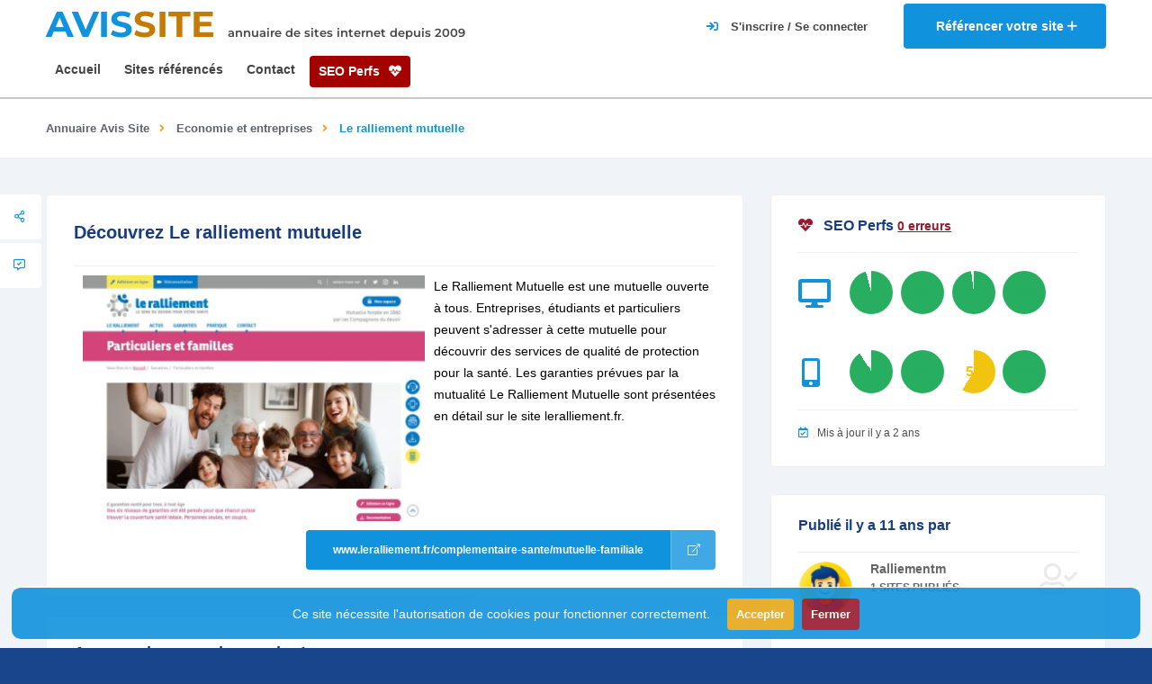

--- FILE ---
content_type: application/javascript; charset=utf-8
request_url: https://www.avis-site.com/js/app/reviews-add.js?v=2
body_size: 1108
content:

'use strict';

const formAddReview = document.querySelector('#formAddReview');

var left, opacity, scale;
var animating;

document.addEventListener('DOMContentLoaded', function (e) {
    (function () {
        var formReview = FormValidation
            .formValidation(
                formAddReview.querySelector('.fieldReview'),
                {
                    fields: {
                        author: {
                            validators: {
                                notEmpty: {
                                    message: 'Veuillez renseigner un nom d\'auteur'
                                },
                                stringLength: {
                                    message: 'Entre 3 et 30 caractères',
                                    min: 3,
                                    max: 50
                                }
                            }
                        },
                        title: {
                            validators: {
                                notEmpty: {
                                    message: 'Veuillez renseigner le titre de votre avis'
                                },
                                stringLength: {
                                    message: 'Entre 10 et 50 caractères',
                                    min: 10,
                                    max: 50
                                }
                            }
                        },
                        comment: {
                            validators: {
                                notEmpty: {
                                    message: 'Veuillez renseigner un commentaire'
                                },
                                stringLength: {
                                    message: 'Veuillez renseigner un commentaire de 30 caractères minimum',
                                    min: 30
                                }
                            }
                        }
                    },
                    plugins: {
                        trigger: new FormValidation.plugins.Trigger(),
                        defaultSubmit: new FormValidation.plugins.DefaultSubmit(),
                        bootstrap5: new FormValidation.plugins.Bootstrap5(),
                        icon: new FormValidation.plugins.Icon({
                            valid: 'fa fa-check',
                            invalid: 'fa fa-times',
                            validating: 'fa fa-refresh',
                        }),
                    },
                }
            )
            .on('core.form.valid', function() {
                FormValidation.utils.fetch('/api/reviews', {
                    method: 'POST',
                    headers: {
                        'X-CSRF-TOKEN': $('meta[name="csrf-token"]').attr('content')
                    },
                    params: {
                        website_id: $("input[name='website_id']").val(),
                        author: $("input[name='author']").val(),
                        title: $("input[name='title']").val(),
                        comment: $("textarea[name='comment']").val(),
                        rate: $("input[name='rate']").val(),
                    },
                }).then(function(response) {
                    if(response.success) {

                        $("input[name='author']").val('');
                        $("input[name='title']").val('');
                        $("textarea[name='comment']").val('');

                        $("#reviewStatus" ).removeClass('alert alert-danger');
                        $("#reviewStatus" ).addClass('alert alert-success');
                        $("#reviewStatus" ).html('Votre avis a bien été pris en compte, il va être vérifié par l\'équipe de modération avant sa publication.');
                        return true;
                    }

                    $("#reviewStatus" ).removeClass('alert alert-success');
                    $("#reviewStatus" ).addClass('alert alert-danger');
                    $("#reviewStatus").html(response.message);
                });
            });

        $('#submitReview').on('click', function () {
            formReview.validate();
        });
    })();
});


--- FILE ---
content_type: application/javascript; charset=utf-8
request_url: https://www.avis-site.com/js/scripts.js
body_size: 8268
content:
//   all ------------------
function  initEasybook() {
    "use strict";

    //   Background image ------------------
    var a = $(".bg");
    a.each(function (a) {
        if ($(this).attr("data-bg")) $(this).css("background-image", "url(" + $(this).data("bg") + ")");
    });
    //   perfectScrollbar------------------
    if ($(".scrollbar-inner").length > 0) {
       var aps  = new PerfectScrollbar('.scrollbar-inner', {
            swipeEasing: true,
            minScrollbarLength: 20
        });
    }
    //   Isotope------------------
    function initIsotope() {
        if ($(".gallery-items").length) {
            var a = $(".gallery-items").isotope({
                singleMode: true,
                columnWidth: ".grid-sizer, .grid-sizer-second, .grid-sizer-three",
                itemSelector: ".gallery-item, .gallery-item-second, .gallery-item-three",
                transformsEnabled: true,
                transitionDuration: "700ms",
                resizable: true
            });
            a.imagesLoaded(function () {
                a.isotope("layout");
            });
        }
    }
    initIsotope();
    //   lightGallery------------------
    $(".image-popup").lightGallery({
        selector: "this",
        cssEasing: "cubic-bezier(0.25, 0, 0.25, 1)",
        download: false,
        counter: false
    });
    var o = $(".lightgallery"),
        p = o.data("looped");
    o.lightGallery({
        selector: ".lightgallery a.popup-image",
        cssEasing: "cubic-bezier(0.25, 0, 0.25, 1)",
        download: false,
        loop: false,
        counter: false
    });
    function initHiddenGal() {
        $(".dynamic-gal").on('click', function () {
            var dynamicgal = eval($(this).attr("data-dynamicPath"));

            $(this).lightGallery({
                dynamic: true,
                dynamicEl: dynamicgal,
				download: false,
				loop: false,
				counter: false
            });

        });

    $(".rooms-menu a").on("click", function (a) {
        a.preventDefault();
        $(this).parent().addClass("current");
        $(this).parent().siblings().removeClass("current");
        var b = $(this).attr("href");
        $(".tab-content").not(b).css("display", "none");
        $(b).fadeIn();
    });

    }
    initHiddenGal();
    //   Alax modal------------------
    $(".ajax-link").on('click', function () {
        $("html, body").addClass("hid-body");
        $(".ajax-modal-overlay").fadeIn(400);
        $(".ajax-modal-container").animate({
            right: "0",
            opacity: 1
        }, 300);
        $.ajax({
            url: this.href,
            success: function (html) {
                $("#ajax-modal").empty().append(html);
                initHiddenGal();
                $(".ajax-modal-overlay , .ajax-modal-close").on('click', function () {
                    $("html, body").removeClass("hid-body");
                    $(".ajax-modal-overlay").fadeOut(100);
                    $(".ajax-modal-container").animate({
                        right: "-550px",
                        opacity: 0
                    }, 300);
                    setTimeout(function () {

                        $("#ajax-modal").empty();
                        $(".ajax-loader").fadeIn(100);
                    }, 300);
                });

            }
        });
        $(".ajax-loader").delay(700).fadeOut(400);
        setTimeout(function () {
            $(".ajax-modal-wrap").animate({
                opacity: "1"
            }, 300);
        }, 1000);


        return false;
    });
    //   appear------------------
    $(".stats").appear(function () {
        $(".num").countTo();
    });
    // Share   ------------------
    $(".sfcs").on("click", function () {
        $(this).toggleClass("vis-buts h");
        $(".fixed-scroll-column-share-container").slideToggle(400);
    });
    $(".share-container").share({
        networks: ['facebook', 'pinterest', 'googleplus', 'twitter', 'linkedin']
    });
    var shrcn = $(".share-container");
    function showShare() {
        shrcn.removeClass("isShare");
        shrcn.addClass("visshare");
    }
    function hideShare() {
        shrcn.addClass("isShare");
        shrcn.removeClass("visshare");
    }
    $(".showshare").on("click", function () {
        $(this).toggleClass("vis-butsh");
        $(this).find("span").text($(this).text() === 'Close' ? 'Share' : 'Close');
        if ($(".share-container").hasClass("isShare")) showShare();
        else hideShare();
    });
    //   accordion ------------------
    $(".accordion a.toggle").on("click", function (a) {
        a.preventDefault();
        $(".accordion a.toggle").removeClass("act-accordion");
        $(this).addClass("act-accordion");
        if ($(this).next('div.accordion-inner').is(':visible')) {
            $(this).next('div.accordion-inner').slideUp();
        } else {
            $(".accordion a.toggle").next('div.accordion-inner').slideUp();
            $(this).next('div.accordion-inner').slideToggle();
        }
    });
    //   tabs------------------
    $(".tabs-menu a").on("click", function (a) {
        a.preventDefault();
        $(this).parent().addClass("current");
        $(this).parent().siblings().removeClass("current");
        var b = $(this).attr("href");
        $(".tab-content").not(b).css("display", "none");
        $(b).fadeIn();
    });

    // twitter ------------------
    if ($("#footer-twiit").length > 0) {
    $("#footer-twiit").tweet({
        username: "envato",
        join_text: "auto",
        avatar_size: 0,
        count: 3
    });
    }
    //   mailchimp------------------
    $("#subscribe").ajaxChimp({
        language: "eng",
        url: "https://gmail.us1.list-manage.com/subscribe/post?u=1fe818378d5c129b210719d80&amp;id=a2792f681b"
    });
    $.ajaxChimp.translations.eng = {
        submit: "Submitting...",
        0: '<i class="fa fa-check"></i> We will be in touch soon!',
        1: '<i class="fa fa-warning"></i> You must enter a valid e-mail address.',
        2: '<i class="fa fa-warning"></i> E-mail address is not valid.',
        3: '<i class="fa fa-warning"></i> E-mail address is not valid.',
        4: '<i class="fa fa-warning"></i> E-mail address is not valid.',
        5: '<i class="fa fa-warning"></i> E-mail address is not valid.'
    };
    //   Video------------------
    var v = $(".background-youtube-wrapper").data("vid");
    var f = $(".background-youtube-wrapper").data("mv");
    $(".background-youtube-wrapper").YTPlayer({
        fitToBackground: true,
        videoId: v,
        pauseOnScroll: true,
        mute: f,
        callback: function () {
            var a = $(".background-youtube-wrapper").data("ytPlayer").player;
        }
    });
    var w = $(".background-vimeo").data("vim"),
        bvc = $(".background-vimeo"),
        bvmc = $(".media-container"),
        bvfc = $(".background-vimeo iframe "),
        vch = $(".video-container");
    bvc.append('<iframe src="//player.vimeo.com/video/' + w + '?background=1"  frameborder="0" webkitallowfullscreen mozallowfullscreen allowfullscreen ></iframe>');
    $(".video-holder").height(bvmc.height());
    if ($(window).width() > 1024) {
        if ($(".video-holder").length > 0)
            if (bvmc.height() / 9 * 16 > bvmc.width()) {
                bvfc.height(bvmc.height()).width(bvmc.height() / 9 * 16);
                bvfc.css({
                    "margin-left": -1 * $("iframe").width() / 2 + "px",
                    top: "-75px",
                    "margin-top": "0px"
                });
            } else {
                bvfc.width($(window).width()).height($(window).width() / 16 * 9);
                bvfc.css({
                    "margin-left": -1 * $("iframe").width() / 2 + "px",
                    "margin-top": -1 * $("iframe").height() / 2 + "px",
                    top: "50%"
                });
            }
    } else if ($(window).width() < 760) {
        $(".video-holder").height(bvmc.height());
        bvfc.height(bvmc.height());
    } else {
        $(".video-holder").height(bvmc.height());
        bvfc.height(bvmc.height());
    }
    vch.css("width", $(window).width() + "px");
    vch.css("height", 720 / 1280 * $(window).width()) + "px";
    if (vch.height() < $(window).height()) {
        vch.css("height", $(window).height() + "px");
        vch.css("width", 1280 / 720 * $(window).height()) + "px";
    }
    $(".scroll-init  ul ").singlePageNav({
        filter: ":not(.external)",
        updateHash: false,
        offset: 160,
        threshold: 150,
        speed: 1200,
        currentClass: "act-scrlink"
    });
    $(".rate-item-bg").each(function () {
        $(this).find(".rate-item-line").css({
            width: $(this).attr("data-percent")
        });
    });
    // scroll animation ------------------
    $(window).on("scroll", function (a) {
        if ($(this).scrollTop() > 150) {
            $(".to-top").fadeIn(500);
        } else {
            $(".to-top").fadeOut(500)
        }
    });
    //   scroll to------------------
    $(".custom-scroll-link").on("click", function () {
        var a = 150 + $(".scroll-nav-wrapper").height();
        if (location.pathname.replace(/^\//, "") === this.pathname.replace(/^\//, "") || location.hostname === this.hostname) {
            var b = $(this.hash);
            b = b.length ? b : $("[name=" + this.hash.slice(1) + "]");
            if (b.length) {
                $("html,body").animate({
                    scrollTop: b.offset().top - a
                }, {
                    queue: false,
                    duration: 1200,
                    easing: "easeInOutExpo"
                });
                return false;
            }
        }
    });
    $(".to-top").on("click", function (a) {
        a.preventDefault();
        $("html, body").animate({
            scrollTop: 0
        }, 800);
        return false;
    });
    // modal ------------------
    var modal = {};
    modal.hide = function () {
        $('.modal , .reg-overlay').fadeOut(200);
        $("html, body").removeClass("hid-body");
    };
    $('.modal-open').on("click", function (e) {
        e.preventDefault();
        $('.modal , .reg-overlay').fadeIn(200);
        $("html, body").addClass("hid-body");
    });
    $('.close-reg , .reg-overlay').on("click", function () {
        modal.hide();
    });
    // Header ------------------
    $(".more-filter-option").on("click", function () {
        $(".hidden-listing-filter").slideToggle(500);
        $(this).find("span").toggleClass("mfilopact");
    });
    var headSearch = $(".header-search"),
        ssbut = $(".show-search-button"),
        wlwrp = $(".wishlist-wrap"),
        wllink = $(".wishlist-link");
    function showSearch() {
        headSearch.addClass("vis-head-search").removeClass("vis-search");
        ssbut.find("span").text("Close");
        ssbut.find("i").addClass("vis-head-search-close");
        hideWishlist();
    }
    function hideSearch() {
        headSearch.removeClass("vis-head-search").addClass("vis-search");
        ssbut.find("span").text("Search");
        ssbut.find("i").removeClass("vis-head-search-close");
    }
    ssbut.on("click", function () {
        if ($(".header-search").hasClass("vis-search")) showSearch();
        else hideSearch();
    });
    $(".close-header-search").on("click", function () {
        hideSearch();
    });
    function showWishlist() {
        wlwrp.fadeIn(1).addClass("vis-wishlist").removeClass("novis_wishlist")
        hideSearch();
        wllink.addClass("scwllink");
    }
    function hideWishlist() {
        wlwrp.fadeOut(1).removeClass("vis-wishlist").addClass("novis_wishlist");
        wllink.removeClass("scwllink");
    }
    wllink.on("click", function () {
        if (wlwrp.hasClass("novis_wishlist")) showWishlist();
        else hideWishlist();
    });
    $(".act-hiddenpanel").on("click", function () {
        $(this).toggleClass("active-hidden-opt-btn").find("span").text($(this).find("span").text() === 'Close options' ? 'More options' : 'Close options');
        $(".hidden-listing-filter").slideToggle(400);
    });
    // Forms ------------------
    $(document).on('change', '.leave-rating input', function () {
        var $radio = $(this);
        $('.leave-rating .selected').removeClass('selected');
        $radio.closest('label').addClass('selected');
    });
    $('.chosen-select').niceSelect();
    $(".range-slider").ionRangeSlider({
        type: "double",
        keyboard: true
    });
    $(".rate-range").ionRangeSlider({
        type: "single",
        hide_min_max: true,
    });
    $("form.book-form[name=bookFormCalc]").jAutoCalc("destroy");
    $("form.book-form[name=bookFormCalc]").jAutoCalc({
        initFire: true,
        decimalPlaces: 0,
        emptyAsZero: true
    });
    $("form[name=rangeCalc]").jAutoCalc("destroy");
    $("form[name=rangeCalc]").jAutoCalc({
        initFire: true,
        decimalPlaces: 1,
        emptyAsZero: false
    });

    $('input[name="header-search"]').daterangepicker({
        autoUpdateInput: false,
        parentEl: $(".date-parent"),
        locale: {
            cancelLabel: 'Clear'
        }
    });
    $('input[name="header-search"]').on('apply.daterangepicker', function (ev, picker) {
        $(this).val(picker.startDate.format('MM/DD/YYYY') + ' - ' + picker.endDate.format('MM/DD/YYYY'));
    });
    $('input[name="header-search"]').on('cancel.daterangepicker', function (ev, picker) {
        $(this).val('');
    });
    $('input[name="dates"]').daterangepicker({
        autoUpdateInput: false,
        parentEl: $(".date-container"),
        locale: {
            cancelLabel: 'Clear'
        }
    });
    $('input[name="dates"]').on('apply.daterangepicker', function (ev, picker) {
        $(this).val(picker.startDate.format('MM/DD/YYYY') + ' - ' + picker.endDate.format('MM/DD/YYYY'));
    });
    $('input[name="dates"]').on('cancel.daterangepicker', function (ev, picker) {
        $(this).val('');
    });
    $('input[name="bookdates"]').daterangepicker({
        autoUpdateInput: false,
        parentEl: $(".bookdate-container"),
        locale: {
            cancelLabel: 'Clear'
        }
    });
    $('input[name="bookdates"]').on('apply.daterangepicker', function (ev, picker) {
        $(this).val(picker.startDate.format('MM/DD/YYYY') + ' - ' + picker.endDate.format('MM/DD/YYYY'));
    });
    $('input[name="bookdates"]').on('apply.daterangepicker', function (ev, picker) {
        var start = moment(picker.startDate.format('MM/DD/YYYY')),
            end = moment(picker.endDate.format('MM/DD/YYYY')),
            c = 24 * 60 * 60 * 1000,
            diffDays = Math.round(Math.abs((start - end) / (c))),
            tdv = $("#totaldays").val(diffDays + 1).trigger('change');
        $(".bookdate-container-dayscounter strong").text($("#totaldays").val());
    });
    $('input[name="bookdates"]').on('cancel.daterangepicker', function (ev, picker) {
        $(this).val('');
    });
    $('input[name="main-input-search"]').daterangepicker({
        autoUpdateInput: false,
        parentEl: $(".main-date-parent"),
        locale: {
            cancelLabel: 'Clear'
        }
    });
    $('input[name="main-input-search"]').on('apply.daterangepicker', function (ev, picker) {
        $(this).val(picker.startDate.format('MM/DD/YYYY') + ' - ' + picker.endDate.format('MM/DD/YYYY'));
    });
    $('input[name="main-input-search"]').on('cancel.daterangepicker', function (ev, picker) {
        $(this).val('');
    });
    $('input[name="main-input-search_slider"]').daterangepicker({
        autoUpdateInput: false,
        drops: "up",
        parentEl: $(".main-date-parent3"),
        locale: {
            cancelLabel: 'Clear'
        }
    });
    $('input[name="main-input-search_slider"]').on('apply.daterangepicker', function (ev, picker) {
        $(this).val(picker.startDate.format('MM/DD/YYYY') + ' - ' + picker.endDate.format('MM/DD/YYYY'));
    });
    $('input[name="main-input-search_slider"]').on('cancel.daterangepicker', function (ev, picker) {
        $(this).val('');
    });
    $(".qty-dropdown-header").on("click", function () {

        $(this).parent(".qty-dropdown").find(".qty-dropdown-content").slideToggle(400);
    });
    $(".show-hidden-map").on("click", function (e) {
        e.preventDefault();
        $(".show-hidden-map").find("span").text($(".show-hidden-map span").text() === 'Close' ? 'On The Map' : 'Close');
        $(".hidden-map-container").slideToggle(400);
    });
    function showColumnhiddenmap() {
        if ($(window).width() < 1064) {
            $(".hid-mob-map").animate({
                right: 0
            }, 500, "easeInOutExpo").addClass("fixed-mobile");
        }
    }
    $(".map-item , .schm").on("click", function (e) {
        e.preventDefault();
        showColumnhiddenmap();
    });
    $('.map-close').on("click", function (e) {
        $(".hid-mob-map").animate({
            right: "-100%"
        }, 500, "easeInOutExpo").removeClass("fixed-mobile");
    });
    $(".show-list-wrap-search").on("click", function (e) {
        $(".lws_mobile").slideToggle(400);

    });
    $(".eye").on("click touchstart", function () {
        var epi = $(this).parent(".pass-input-wrap").find("input");
        if (epi.attr("type") === "password") {
            epi.attr("type", "text");
        } else {
            epi.attr("type", "password");
        }
    });
    $(".tfp-btn").on("click", function () {
        $(this).toggleClass("rot_tfp-btn");
        $(".tfp-det").toggleClass("vis_tfp-det ");
    });
    $(".dasboard-menu li").on({
        mouseenter: function () {

            $(this).find("a").css({
                "color": "#666",
                "background": "#fff"
            });

        },
        mouseleave: function () {
            $(this).find("a").css({
                "color": "#fff",
                "background": "none"
            });
        }
    });
    $('.faq-nav li a').on("click", function () {
        $('.faq-nav li a').removeClass("act-faq-link");
        $(this).addClass("act-faq-link");
    });
    $('.tariff-toggle').on("click", function () {
        if ($('#yearly-1').is(':checked')) {
            $('.price-item').addClass('year-mont');
        }
        if ($('#monthly-1').is(':checked')) {
            $('.price-item').removeClass('year-mont');
        }
    });
    //   scrollToFixed------------------
    $(".fixed-scroll-column-item").scrollToFixed({
        minWidth: 1064,
        marginTop: 200,
        removeOffsets: true,
        limit: function () {
            var a = $(".limit-box").offset().top - $(".fixed-scroll-column-item").outerHeight() - 46;
            return a;
        }
    });
    $(".fix-map").scrollToFixed({
        minWidth: 1064,
        zIndex: 0,
        marginTop: 110,
        removeOffsets: true,
        limit: function () {
            var a = $(".limit-box").offset().top - $(".fix-map").outerHeight(true);
            return a;
        }
    });
    // $(".scroll-nav-wrapper").scrollToFixed({
    //     minWidth: 768,
    //     zIndex: 1112,
    //     marginTop: 110,
    //     removeOffsets: true,
    //     limit: function () {
    //         var a = $(".limit-box").offset().top - $(".scroll-nav-wrapper").outerHeight(true) - 190;
    //         return a;
    //     }
    // });
    $(".back-to-filters").scrollToFixed({
        minWidth: 1064,
        zIndex: 12,
        marginTop: 190,
        removeOffsets: true,
        limit: function () {
            var a = $(".limit-box").offset().top - $(".back-to-filters").outerHeight(true) - 30;
            return a;
        }
    });
    $(".dasboard-sidebar-content").scrollToFixed({
        minWidth: 1064,
        zIndex: 12,
        marginTop: 130,
        removeOffsets: true,
        limit: function () {
            var a = $(".limit-box").offset().top - $(".dasboard-sidebar-content").outerHeight(true) - 48;
            return a;
        }
    });
    $(".help-bar").scrollToFixed({
        minWidth: 1064,
        zIndex: 12,
        marginTop: 130,
        removeOffsets: true,
        limit: function () {
            var a = $(".limit-box").offset().top - $(".help-bar").outerHeight(true) + 10;
            return a;
        }
    });
    if ($(".fixed-bar").outerHeight(true) < $(".post-container").outerHeight(true)) {
        $(".fixed-bar").addClass("fixbar-action");
        $(".fixbar-action").scrollToFixed({
            minWidth: 1064,
            marginTop: function () {
                var a = $(window).height() - $(".fixed-bar").outerHeight(true) - 100;
                if (a >= 0) return 20;
                return a;
            },
            removeOffsets: true,
            limit: function () {
                var a = $(".limit-box").offset().top - $(".fixed-bar").outerHeight();
                return a;
            }
        });
    } else $(".fixed-bar").removeClass("fixbar-action");
    //   Slick------------------
    var sbp = $('.swiper-button-prev'),
        sbn = $('.swiper-button-next');
    $('.fw-carousel').slick({
        dots: true,
        infinite: true,
        speed: 600,
        slidesToShow: 1,
        centerMode:false,
        arrows: false,
        variableWidth: true
    });
    sbp.on("click", function () {
        $('.fw-carousel').slick('slickPrev');
    })

    sbn.on("click", function () {
        $('.fw-carousel').slick('slickNext');
    })
    $('.slideshow-container').slick({
        dots: true,
        slidesToShow: 1,
        autoplay: true,
        autoplaySpeed: 2000,
        arrows: false,
        fade: true,
        cssEase: 'ease-in',
        infinite: true,
        speed: 1000,
    });
    $('.single-slider').slick({
        infinite: true,
        slidesToShow: 1,
        dots: true,
        arrows: false,
        adaptiveHeight: true
    });
    sbp.on("click", function () {
        $(this).closest(".single-slider-wrapper").find('.single-slider').slick('slickPrev');
    });
    sbn.on("click", function () {
        $(this).closest(".single-slider-wrapper").find('.single-slider').slick('slickNext');
    });
    $('.slider-container').slick({
        infinite: true,
        slidesToShow: 1,
        dots: true,
        arrows: false,
        adaptiveHeight: true,
    });
    $('.slider-container').on('init', function (event, slick) {
        initAutocomplete();
    });
    sbp.on("click", function () {
        $(this).closest(".slider-container-wrap").find('.slider-container').slick('slickPrev');

    });
    sbn.on("click", function () {
        $(this).closest(".slider-container-wrap").find('.slider-container').slick('slickNext');
    });
    $('.single-carousel').slick({
        infinite: true,
        slidesToShow: 3,
        dots: true,
        arrows: false,
        centerMode: true,
        responsive: [{
                breakpoint: 1224,
                settings: {
                    slidesToShow: 2,
                    centerMode: false,
                }
            },

            {
                breakpoint: 768,
                settings: {
                    slidesToShow: 1,
                    centerMode: true,
                    centerPadding: '0',
                }
            }
        ]

    });
    sbp.on("click", function () {
        $(this).closest(".slider-carousel-wrap").find('.single-carousel').slick('slickPrev');
    });
    sbn.on("click", function () {
        $(this).closest(".slider-carousel-wrap").find('.single-carousel').slick('slickNext');
    });
    $('.inline-carousel').slick({
        infinite: true,
        slidesToShow: 3,
        dots: true,
        arrows: false,
        centerMode: false,
        responsive: [{
                breakpoint: 1224,
                settings: {
                    slidesToShow: 4,
                    centerMode: false,
                }
            },

            {
                breakpoint: 768,
                settings: {
                    slidesToShow: 1,
                    centerMode: true,
                }
            }
        ]
    });
    $(".fc-cont-prev").on("click", function () {
        $(this).closest(".inline-carousel-wrap").find('.inline-carousel').slick('slickPrev');
    });
    $(".fc-cont-next").on("click", function () {
        $(this).closest(".inline-carousel-wrap").find('.inline-carousel').slick('slickNext');
    });
    $('.footer-carousel').slick({
        infinite: true,
        slidesToShow: 5,
        dots: false,
        arrows: false,
        centerMode: false,
        responsive: [{
                breakpoint: 1224,
                settings: {
                    slidesToShow: 4,
                    centerMode: false,
                }
            },

            {
                breakpoint: 568,
                settings: {
                    slidesToShow: 3,
                    centerMode: false,
                }
            }
        ]

    });
    $('.listing-carousel').slick({
        infinite: true,
        slidesToShow: 4,
        dots: true,
        arrows: false,
        centerMode: true,
        centerPadding: '60px',
        responsive: [{
                breakpoint: 1224,
                settings: {
                    slidesToShow: 3,
                }
            },

            {
                breakpoint: 1024,
                settings: {
                    slidesToShow: 2,
                }
            },
            {
                breakpoint: 768,
                settings: {
                    slidesToShow: 1,

                }
            },
            {
                breakpoint: 540,
                settings: {
                    slidesToShow: 1,
                    centerPadding: '0',
                }
            }
        ]

    });
    sbp.on("click", function () {
        $(this).closest(".list-carousel").find('.listing-carousel').slick('slickPrev');
    });
    sbn.on("click", function () {
        $(this).closest(".list-carousel").find('.listing-carousel').slick('slickNext');
    });
    $('.slider-for').slick({
        slidesToShow: 1,
        slidesToScroll: 1,
        arrows: false,
        fade: false,
        dots: true,
        asNavFor: '.slider-nav'
    });
    $('.slider-nav').slick({
        slidesToShow: 5,
        slidesToScroll: 1,
        asNavFor: '.slider-for',
        dots: false,
        arrows: false,
        centerMode: true,
        focusOnSelect: true
    });
    sbp.on("click", function () {
        $(this).closest(".single-slider-wrapper").find('.slider-for').slick('slickPrev');
    });
    sbn.on("click", function () {
        $(this).closest(".single-slider-wrapper").find('.slider-for').slick('slickNext');
    });
    $('.light-carousel').slick({
        infinite: true,
        slidesToShow: 2,
        dots: false,
        arrows: false,
        centerMode: false,
        responsive: [{
                breakpoint: 1224,
                settings: {
                    slidesToShow: 2,
                    centerMode: false,
                }
            },
            {
                breakpoint: 768,
                settings: {
                    slidesToShow: 1,
                    centerMode: true,
                    centerPadding: '0',
                }
            }
        ]
    });
    $(".lc-prev").on("click", function () {
        $(this).closest(".light-carousel-wrap").find('.light-carousel').slick('slickPrev');
    });
    $(".lc-next").on("click", function () {
        $(this).closest(".light-carousel-wrap").find('.light-carousel').slick('slickNext');
    });
    // Styles ------------------
    if ($("footer.main-footer").hasClass("fixed-footer")) {
        $('<div class="height-emulator fl-wrap"></div>').appendTo("#main");
    }
    function csselem() {
        $(".height-emulator").css({
            height: $(".fixed-footer").outerHeight(true)
        });
        $(".slideshow-container .slideshow-item").css({
            height: $(".slideshow-container").outerHeight(true)
        });
        $(".slider-container .slider-item").css({
            height: $(".slider-container").outerHeight(true)
        });
        $(".map-container.column-map").css({
            height: $(window).outerHeight(true) - 110 + "px"
        });
    }
    csselem();
    // Mob Menu------------------
    $(".nav-button-wrap").on("click", function () {
        $(".main-menu").toggleClass("vismobmenu");
    });
    function mobMenuInit() {
        var ww = $(window).width();
        if (ww < 1064) {
            $(".menusb").remove();
            $(".main-menu").removeClass("nav-holder");
            $(".main-menu nav").clone().addClass("menusb").appendTo(".main-menu");
            $(".menusb").menu();
            $(".map-container.fw-map.big_map.hid-mob-map").css({
                height: $(window).outerHeight(true) - 110 + "px"
            });
        } else {
            $(".menusb").remove();
            $(".main-menu").addClass("nav-holder");
            $(".map-container.fw-map.big_map.hid-mob-map").css({
                height: 550 + "px"
            });
        }
    }
    mobMenuInit();
    //   css ------------------
    var $window = $(window);
    $window.on("resize", function () {
        csselem();
        mobMenuInit();
        if ($(window).width() > 1064) {
            $(".lws_mobile , .dasboard-menu-wrap").addClass("vishidelem");
            $(".map-container.fw-map.big_map.hid-mob-map").css({
                "right": "0"
            });
            $(".map-container.column-map.hid-mob-map").css({
                "right": "0"
            });
        } else {
            $(".lws_mobile , .dasboard-menu-wrap").removeClass("vishidelem");
            $(".map-container.fw-map.big_map.hid-mob-map").css({
                "right": "-100%"
            });
            $(".map-container.column-map.hid-mob-map").css({
                "right": "-100%"
            });
        }
    });
    $(".box-cat").on({
        mouseenter: function () {
            var a = $(this).data("bgscr");
            $(".bg-ser").css("background-image", "url(" + a + ")");
        }
    });
    $(".header-user-name").on("click", function () {
        $(".header-user-menu ul").toggleClass("hu-menu-vis");
        $(this).toggleClass("hu-menu-visdec");
    });
    // Counter ------------------
    if ($(".counter-widget").length > 0) {
        var countCurrent = $(".counter-widget").attr("data-countDate");
        $(".countdown").downCount({
            date: countCurrent,
            offset: 0
        });
    }
	function showBookingForm (){
		$(".booking-modal-wrap , .bmw-overlay").fadeIn(400);
		$("html, body").addClass("hid-body");
	}
	function hideBookingForm (){
		$(".booking-modal-wrap , .bmw-overlay").fadeOut(400);
		$("html, body").removeClass("hid-body");
	}
    $(".booking-modal-close , .bmw-overlay").on("click", function () {
  		hideBookingForm ();
    });
    $(".book-btn").on("click", function (e) {
		e.preventDefault();
  		showBookingForm ();
    });
}
//   Parallax ------------------
function initparallax() {
    var a = {
        Android: function () {
            return navigator.userAgent.match(/Android/i);
        },
        BlackBerry: function () {
            return navigator.userAgent.match(/BlackBerry/i);
        },
        iOS: function () {
            return navigator.userAgent.match(/iPhone|iPad|iPod/i);
        },
        Opera: function () {
            return navigator.userAgent.match(/Opera Mini/i);
        },
        Windows: function () {
            return navigator.userAgent.match(/IEMobile/i);
        },
        any: function () {
            return a.Android() || a.BlackBerry() || a.iOS() || a.Opera() || a.Windows();
        }
    };
    trueMobile = a.any();
    if (null === trueMobile) {
        var b = new Scrollax();
        b.reload();
        b.init();
    }
    if (trueMobile) $(".bgvid , .background-vimeo , .background-youtube-wrapper ").remove();
}
$('.fuzone input').each(function () {
    $(this).on('change', function () {
        var pufzone = $(this).parents(".fuzone").find('.photoUpload-files');
        pufzone.empty();
        var files = $(this)[0].files;
        for (var i = 0; i < files.length; i++) {
            $("<span></span>").text(files[i].name).appendTo(pufzone);
        }
    });
});
//   Star Raiting ------------------
function cardRaining() {
    $.fn.duplicate = function (a, b) {
        var c = [];
        for (var d = 0; d < a; d++) $.merge(c, this.clone(b).get());
        return this.pushStack(c);
    };
    var cr = $(".card-popup-raining"),
        sts = $(".section-title-separator span");
    cr.each(function (cr) {
        var starcount = $(this).attr("data-starrating");
        $("<i class='fas fa-star'></i>").duplicate(starcount).prependTo(this);
    });
    sts.each(function (sts) {
        $("<i class='fas fa-star'></i>").duplicate(3).prependTo(this);
    })
}
cardRaining();
var cr2 = $(".card-popup-rainingvis");
cr2.each(function (cr) {
    var starcount2 = $(this).attr("data-starrating2");
    $("<i class='fa fa-star'></i>").duplicate(starcount2).prependTo(this);
});
$(".location a , .loc-act").on("click", function (e) {
    e.preventDefault();
    $.get("http://ipinfo.io", function (response) {
        $(".location input , .qodef-archive-places-search").val(response.city);

    }, "jsonp");
});
function initAutocomplete() {
    var acInputs = document.getElementsByClassName("autocomplete-input");
    for (var i = 0; i < acInputs.length; i++) {
        var autocomplete = new google.maps.places.Autocomplete(acInputs[i]);
        autocomplete.inputId = acInputs[i].id;
    }
}
$(".dasboard-menu-btn").on("click", function () {
    $(".dasboard-menu-wrap").slideToggle(500);
});
$(".list-single-facts .inline-facts-wrap").matchHeight({});
$(".listing-item-container  .listing-item").matchHeight({});
$(".article-masonry").matchHeight({});
$(".grid-opt li span").on("click", function () {
    $(".listing-item").matchHeight({
        remove: true
    });
    setTimeout(function () {
        $(".listing-item").matchHeight();
    }, 50);
    $(".grid-opt li span").removeClass("act-grid-opt");
    $(this).addClass("act-grid-opt");
    if ($(this).hasClass("two-col-grid")) {
        $(".listing-item").removeClass("has_one_column");
        $(".listing-item").addClass("has_two_column");
    } else if ($(this).hasClass("one-col-grid")) {
        $(".listing-item").addClass("has_one_column");
    } else {
        $(".listing-item").removeClass("has_one_column").removeClass("has_two_column");
    }
});
$(".notification-close").on("click", function () {
    $(this).parent(".notification").slideUp(500);
});
document.addEventListener('gesturestart', function (e) {
	e.preventDefault();
});
// Init All ------------------
$(document).ready(function () {
    initEasybook();
    initparallax();
});
